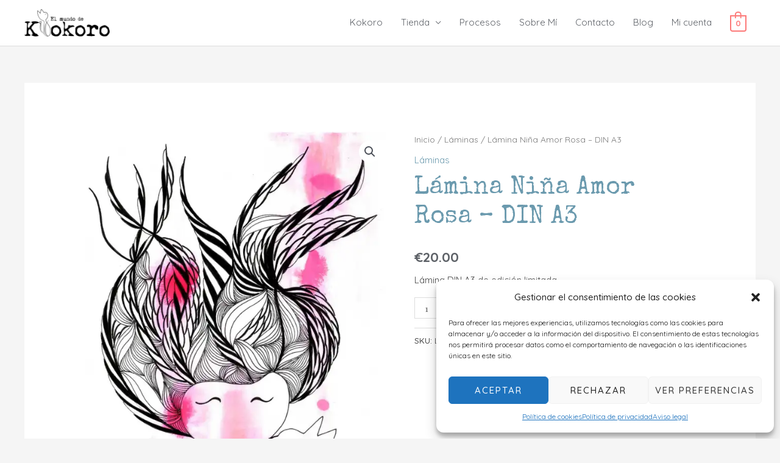

--- FILE ---
content_type: text/css
request_url: https://www.elmundodekokoro.com/wp-content/uploads/elementor/css/post-5.css?ver=1726485052
body_size: 232
content:
.elementor-kit-5{--e-global-color-primary:#6B9AAE;--e-global-color-secondary:#7A828B;--e-global-color-text:#484848;--e-global-color-accent:#FFEF00;--e-global-color-abe4e11:#FC7978;--e-global-color-9250ef6:#FFFFFF;--e-global-color-ee9c850:#B9E9FD;--e-global-typography-primary-font-family:"Indie Flower";--e-global-typography-primary-font-weight:600;--e-global-typography-secondary-font-family:"Playfair Display";--e-global-typography-secondary-font-weight:400;--e-global-typography-text-font-family:"Quicksand";--e-global-typography-text-font-weight:400;--e-global-typography-accent-font-family:"Quicksand";--e-global-typography-accent-font-weight:500;color:var( --e-global-color-text );font-family:"Quicksand", Sans-serif;}.elementor-kit-5 a{color:var( --e-global-color-primary );font-family:"Quicksand", Sans-serif;}.elementor-kit-5 h1{color:#6B9AAE;font-family:"Special Elite", Sans-serif;}.elementor-kit-5 h2{color:var( --e-global-color-text );font-family:"Special Elite", Sans-serif;}.elementor-kit-5 h3{color:var( --e-global-color-primary );font-family:"Special Elite", Sans-serif;}.elementor-kit-5 h4{color:#484848;font-family:"Quicksand", Sans-serif;font-weight:700;}.elementor-kit-5 h5{color:var( --e-global-color-text );font-family:"Quicksand", Sans-serif;font-weight:400;}.elementor-kit-5 h6{color:var( --e-global-color-text );font-family:"Quicksand", Sans-serif;font-weight:400;}.elementor-kit-5 button,.elementor-kit-5 input[type="button"],.elementor-kit-5 input[type="submit"],.elementor-kit-5 .elementor-button{font-family:"Quicksand", Sans-serif;color:#FFFFFF;background-color:#E45B5B;}.elementor-kit-5 button:hover,.elementor-kit-5 button:focus,.elementor-kit-5 input[type="button"]:hover,.elementor-kit-5 input[type="button"]:focus,.elementor-kit-5 input[type="submit"]:hover,.elementor-kit-5 input[type="submit"]:focus,.elementor-kit-5 .elementor-button:hover,.elementor-kit-5 .elementor-button:focus{color:var( --e-global-color-text );background-color:#FFC100;}.elementor-section.elementor-section-boxed > .elementor-container{max-width:1140px;}.e-con{--container-max-width:1140px;}.elementor-widget:not(:last-child){margin-block-end:20px;}.elementor-element{--widgets-spacing:20px 20px;}{}h1.entry-title{display:var(--page-title-display);}@media(max-width:1024px){.elementor-section.elementor-section-boxed > .elementor-container{max-width:1024px;}.e-con{--container-max-width:1024px;}}@media(max-width:767px){.elementor-section.elementor-section-boxed > .elementor-container{max-width:767px;}.e-con{--container-max-width:767px;}}

--- FILE ---
content_type: text/css
request_url: https://www.elmundodekokoro.com/wp-content/uploads/elementor/css/post-1823.css?ver=1726485052
body_size: 242
content:
.elementor-1823 .elementor-element.elementor-element-9ab3f69{margin-top:100px;margin-bottom:0px;}.elementor-1823 .elementor-element.elementor-element-043f538 .hfe-copyright-wrapper{text-align:center;}.elementor-1823 .elementor-element.elementor-element-218bbc5{margin-top:50px;margin-bottom:50px;}.elementor-1823 .elementor-element.elementor-element-2d06c26{font-size:16px;font-weight:600;}.elementor-1823 .elementor-element.elementor-element-733d0df{font-size:16px;font-weight:600;}.elementor-1823 .elementor-element.elementor-element-844f110{font-size:16px;font-weight:600;}.elementor-1823 .elementor-element.elementor-element-bfc44dc{font-size:16px;font-weight:600;}.elementor-1823 .elementor-element.elementor-element-c9fec3f{font-size:16px;font-weight:600;}.elementor-1823 .elementor-element.elementor-element-9161b9a{font-size:16px;font-weight:600;}.elementor-1823 .elementor-element.elementor-element-bd6bbac{font-size:16px;font-weight:600;}.elementor-1823 .elementor-element.elementor-element-552d39b{font-size:16px;font-weight:600;}.elementor-1823 .elementor-element.elementor-element-eee8b90{font-size:16px;font-weight:600;}.elementor-1823 .elementor-element.elementor-element-d3e28c0{text-align:right;font-size:16px;font-weight:600;}.elementor-1823 .elementor-element.elementor-element-6dd5e4d{text-align:right;font-size:16px;font-weight:600;}.elementor-1823 .elementor-element.elementor-element-d8bdab1 .elementor-repeater-item-7104369.elementor-social-icon{background-color:var( --e-global-color-primary );}.elementor-1823 .elementor-element.elementor-element-d8bdab1 .elementor-repeater-item-7104369.elementor-social-icon i{color:var( --e-global-color-9250ef6 );}.elementor-1823 .elementor-element.elementor-element-d8bdab1 .elementor-repeater-item-7104369.elementor-social-icon svg{fill:var( --e-global-color-9250ef6 );}.elementor-1823 .elementor-element.elementor-element-d8bdab1 .elementor-repeater-item-bd3822f.elementor-social-icon{background-color:var( --e-global-color-primary );}.elementor-1823 .elementor-element.elementor-element-d8bdab1 .elementor-repeater-item-bd3822f.elementor-social-icon i{color:var( --e-global-color-9250ef6 );}.elementor-1823 .elementor-element.elementor-element-d8bdab1 .elementor-repeater-item-bd3822f.elementor-social-icon svg{fill:var( --e-global-color-9250ef6 );}.elementor-1823 .elementor-element.elementor-element-d8bdab1{--grid-template-columns:repeat(0, auto);--grid-column-gap:5px;--grid-row-gap:0px;}.elementor-1823 .elementor-element.elementor-element-d8bdab1 .elementor-widget-container{text-align:right;}.elementor-1823 .elementor-element.elementor-element-aeb3c2e:not(.elementor-motion-effects-element-type-background), .elementor-1823 .elementor-element.elementor-element-aeb3c2e > .elementor-motion-effects-container > .elementor-motion-effects-layer{background-color:var( --e-global-color-primary );}.elementor-1823 .elementor-element.elementor-element-aeb3c2e{transition:background 0.3s, border 0.3s, border-radius 0.3s, box-shadow 0.3s;margin-top:0px;margin-bottom:0px;padding:10px 0px 10px 0px;}.elementor-1823 .elementor-element.elementor-element-aeb3c2e > .elementor-background-overlay{transition:background 0.3s, border-radius 0.3s, opacity 0.3s;}@media(max-width:767px){.elementor-1823 .elementor-element.elementor-element-249c046.elementor-column > .elementor-widget-wrap{justify-content:center;}.elementor-1823 .elementor-element.elementor-element-2d06c26{text-align:center;}.elementor-1823 .elementor-element.elementor-element-733d0df{text-align:center;}.elementor-1823 .elementor-element.elementor-element-844f110{text-align:center;}.elementor-1823 .elementor-element.elementor-element-bfc44dc{text-align:center;}.elementor-1823 .elementor-element.elementor-element-91a609f.elementor-column > .elementor-widget-wrap{justify-content:center;}.elementor-1823 .elementor-element.elementor-element-c9fec3f{text-align:center;}.elementor-1823 .elementor-element.elementor-element-9161b9a{text-align:center;}.elementor-1823 .elementor-element.elementor-element-bd6bbac{text-align:center;}.elementor-1823 .elementor-element.elementor-element-ec7caed.elementor-column > .elementor-widget-wrap{justify-content:center;}.elementor-1823 .elementor-element.elementor-element-552d39b{text-align:center;}.elementor-1823 .elementor-element.elementor-element-eee8b90{text-align:center;}.elementor-1823 .elementor-element.elementor-element-d3e28c0{text-align:center;}.elementor-1823 .elementor-element.elementor-element-6dd5e4d{text-align:center;}.elementor-1823 .elementor-element.elementor-element-d8bdab1 .elementor-widget-container{text-align:center;}}

--- FILE ---
content_type: text/css
request_url: https://www.elmundodekokoro.com/wp-content/themes/AstraChildTheme/style.css?ver=a6358261ae1b33446200e72495265076
body_size: -111
content:
/*
Theme Name:   AstraChildTheme
Description:  This is an Astra Childtheme
Author:       Teresa
Author URL:   http://www.elmundodekokoro.com
Template:     astra
Version:      1.0
License:      GNU General Public License v2 or later
License URI:  http://www.gnu.org/licenses/gpl-2.0.html
Text Domain:  AstraChildTheme
*/

/* Write here your own personal stylesheet */
